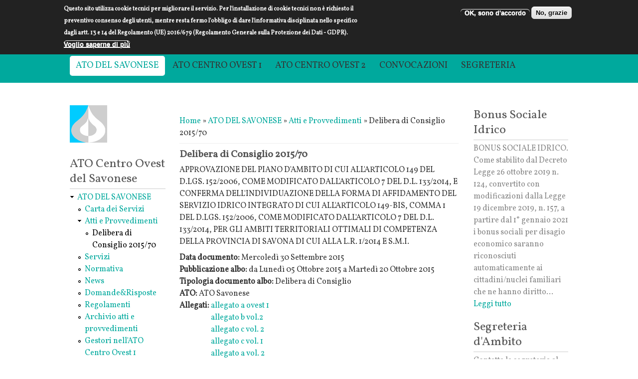

--- FILE ---
content_type: text/html; charset=utf-8
request_url: http://ato.provincia.savona.it/ato/atti/1495493
body_size: 26545
content:

<!DOCTYPE html>
<head>
<meta charset="utf-8" />
<meta name="Generator" content="Drupal 7 (http://drupal.org)" />
<link rel="canonical" href="/ato/atti/1495493" />
<link rel="shortlink" href="/node/232" />
<meta name="viewport" content="width=device-width" />
<link rel="shortcut icon" href="http://ato.provincia.savona.it/sites/all/themes/responsive_green/favicon.ico" type="image/vnd.microsoft.icon" />
<title>Delibera di Consiglio 2015/70 | ato.provincia.savona.it</title>
<style type="text/css" media="all">
@import url("http://ato.provincia.savona.it/modules/system/system.base.css?raokli");
@import url("http://ato.provincia.savona.it/modules/system/system.menus.css?raokli");
@import url("http://ato.provincia.savona.it/modules/system/system.messages.css?raokli");
@import url("http://ato.provincia.savona.it/modules/system/system.theme.css?raokli");
</style>
<style type="text/css" media="all">
@import url("http://ato.provincia.savona.it/modules/field/theme/field.css?raokli");
@import url("http://ato.provincia.savona.it/modules/node/node.css?raokli");
@import url("http://ato.provincia.savona.it/modules/search/search.css?raokli");
@import url("http://ato.provincia.savona.it/modules/user/user.css?raokli");
@import url("http://ato.provincia.savona.it/sites/all/modules/views/css/views.css?raokli");
</style>
<style type="text/css" media="all">
@import url("http://ato.provincia.savona.it/sites/all/modules/ctools/css/ctools.css?raokli");
@import url("http://ato.provincia.savona.it/sites/all/modules/eu_cookie_compliance/css/eu_cookie_compliance.css?raokli");
@import url("http://ato.provincia.savona.it/sites/all/modules/date/date_api/date.css?raokli");
</style>
<link type="text/css" rel="stylesheet" href="http://fonts.googleapis.com/css?family=Vollkorn" media="all" />
<link type="text/css" rel="stylesheet" href="http://fonts.googleapis.com/css?family=Dancing+Script" media="all" />
<style type="text/css" media="all">
<!--/*--><![CDATA[/*><!--*/
#sliding-popup.sliding-popup-top,#sliding-popup.sliding-popup-top .eu-cookie-withdraw-banner,.eu-cookie-withdraw-tab{background:#222222;}#sliding-popup.sliding-popup-top.eu-cookie-withdraw-wrapper{background:transparent}#sliding-popup .popup-content #popup-text h1,#sliding-popup .popup-content #popup-text h2,#sliding-popup .popup-content #popup-text h3,#sliding-popup .popup-content #popup-text p,#sliding-popup label,#sliding-popup div,.eu-cookie-compliance-secondary-button,.eu-cookie-withdraw-tab{color:#fff !important;}.eu-cookie-withdraw-tab{border-color:#fff;}.eu-cookie-compliance-more-button{color:#fff !important;}#sliding-popup.sliding-popup-top{position:fixed;}

/*]]>*/-->
</style>
<style type="text/css" media="all">
@import url("http://ato.provincia.savona.it/sites/all/themes/responsive_green/css/style.css?raokli");
@import url("http://ato.provincia.savona.it/sites/all/themes/responsive_green/css/media.css?raokli");
</style>
<script type="text/javascript" src="http://ato.provincia.savona.it/misc/jquery.js?v=1.4.4"></script>
<script type="text/javascript" src="http://ato.provincia.savona.it/misc/jquery-extend-3.4.0.js?v=1.4.4"></script>
<script type="text/javascript" src="http://ato.provincia.savona.it/misc/jquery-html-prefilter-3.5.0-backport.js?v=1.4.4"></script>
<script type="text/javascript" src="http://ato.provincia.savona.it/misc/jquery.once.js?v=1.2"></script>
<script type="text/javascript" src="http://ato.provincia.savona.it/misc/drupal.js?raokli"></script>
<script type="text/javascript" src="http://ato.provincia.savona.it/sites/all/modules/eu_cookie_compliance/js/jquery.cookie-1.4.1.min.js?v=1.4.1"></script>
<script type="text/javascript" src="http://ato.provincia.savona.it/sites/default/files/languages/it_d3QZ7XvGZ5tbYeuOaLLxNbmkhmbhej6iYOZl5o49gTI.js?raokli"></script>
<script type="text/javascript" src="http://ato.provincia.savona.it/sites/all/themes/responsive_green/js/menu.js?raokli"></script>
<script type="text/javascript" src="http://ato.provincia.savona.it/sites/all/themes/responsive_green/js/flexslider-min.js?raokli"></script>
<script type="text/javascript" src="http://ato.provincia.savona.it/sites/all/themes/responsive_green/js/slide.js?raokli"></script>
<script type="text/javascript">
<!--//--><![CDATA[//><!--
jQuery.extend(Drupal.settings, {"basePath":"\/","pathPrefix":"","setHasJsCookie":0,"ajaxPageState":{"theme":"responsive_green","theme_token":"BtWIYkaOwITOAZgsBLn-IIeXTFd1i7mePivSeBXN0Pc","js":{"0":1,"sites\/all\/modules\/eu_cookie_compliance\/js\/eu_cookie_compliance.js":1,"misc\/jquery.js":1,"misc\/jquery-extend-3.4.0.js":1,"misc\/jquery-html-prefilter-3.5.0-backport.js":1,"misc\/jquery.once.js":1,"misc\/drupal.js":1,"sites\/all\/modules\/eu_cookie_compliance\/js\/jquery.cookie-1.4.1.min.js":1,"public:\/\/languages\/it_d3QZ7XvGZ5tbYeuOaLLxNbmkhmbhej6iYOZl5o49gTI.js":1,"sites\/all\/themes\/responsive_green\/js\/menu.js":1,"sites\/all\/themes\/responsive_green\/js\/flexslider-min.js":1,"sites\/all\/themes\/responsive_green\/js\/slide.js":1},"css":{"modules\/system\/system.base.css":1,"modules\/system\/system.menus.css":1,"modules\/system\/system.messages.css":1,"modules\/system\/system.theme.css":1,"modules\/field\/theme\/field.css":1,"modules\/node\/node.css":1,"modules\/search\/search.css":1,"modules\/user\/user.css":1,"sites\/all\/modules\/views\/css\/views.css":1,"sites\/all\/modules\/ctools\/css\/ctools.css":1,"sites\/all\/modules\/eu_cookie_compliance\/css\/eu_cookie_compliance.css":1,"sites\/all\/modules\/date\/date_api\/date.css":1,"http:\/\/fonts.googleapis.com\/css?family=Vollkorn":1,"http:\/\/fonts.googleapis.com\/css?family=Dancing+Script":1,"0":1,"sites\/all\/themes\/responsive_green\/css\/style.css":1,"sites\/all\/themes\/responsive_green\/css\/media.css":1}},"eu_cookie_compliance":{"popup_enabled":1,"popup_agreed_enabled":0,"popup_hide_agreed":0,"popup_clicking_confirmation":false,"popup_scrolling_confirmation":false,"popup_html_info":"\u003Cdiv class=\u0022eu-cookie-compliance-banner eu-cookie-compliance-banner-info eu-cookie-compliance-banner--opt-in\u0022\u003E\n  \u003Cdiv class=\u0022popup-content info\u0022\u003E\n    \u003Cdiv id=\u0022popup-text\u0022\u003E\n      \u003Cp\u003EQuesto sito utilizza cookie tecnici per migliorare il servizio. Per l\u0026#039;installazione di cookie tecnici non \u00e8 richiesto il preventivo consenso degli utenti, mentre resta fermo l\u0026#039;obbligo di dare l\u0026#039;informativa disciplinata nello specifico dagli artt. 13 e 14 del Regolamento (UE) 2016\/679 (Regolamento Generale sulla Protezione dei Dati - GDPR).\u003C\/p\u003E\n              \u003Cbutton type=\u0022button\u0022 class=\u0022find-more-button eu-cookie-compliance-more-button\u0022\u003EVoglio saperne di pi\u00f9\u003C\/button\u003E\n          \u003C\/div\u003E\n    \n    \u003Cdiv id=\u0022popup-buttons\u0022 class=\u0022\u0022\u003E\n      \u003Cbutton type=\u0022button\u0022 class=\u0022agree-button eu-cookie-compliance-secondary-button\u0022\u003EOK, sono d\u0027accordo\u003C\/button\u003E\n              \u003Cbutton type=\u0022button\u0022 class=\u0022decline-button eu-cookie-compliance-default-button\u0022 \u003ENo, grazie\u003C\/button\u003E\n          \u003C\/div\u003E\n  \u003C\/div\u003E\n\u003C\/div\u003E","use_mobile_message":false,"mobile_popup_html_info":"\u003Cdiv class=\u0022eu-cookie-compliance-banner eu-cookie-compliance-banner-info eu-cookie-compliance-banner--opt-in\u0022\u003E\n  \u003Cdiv class=\u0022popup-content info\u0022\u003E\n    \u003Cdiv id=\u0022popup-text\u0022\u003E\n      \u003Cp\u003E\u0026lt;h2\u0026gt;We use cookies on this site to enhance your user experience\u0026lt;\/h2\u0026gt;\u0026lt;p\u0026gt;By tapping the Accept button, you agree to us doing so.\u0026lt;\/p\u0026gt;\u003C\/p\u003E\n              \u003Cbutton type=\u0022button\u0022 class=\u0022find-more-button eu-cookie-compliance-more-button\u0022\u003EVoglio saperne di pi\u00f9\u003C\/button\u003E\n          \u003C\/div\u003E\n    \n    \u003Cdiv id=\u0022popup-buttons\u0022 class=\u0022\u0022\u003E\n      \u003Cbutton type=\u0022button\u0022 class=\u0022agree-button eu-cookie-compliance-secondary-button\u0022\u003EOK, sono d\u0027accordo\u003C\/button\u003E\n              \u003Cbutton type=\u0022button\u0022 class=\u0022decline-button eu-cookie-compliance-default-button\u0022 \u003ENo, grazie\u003C\/button\u003E\n          \u003C\/div\u003E\n  \u003C\/div\u003E\n\u003C\/div\u003E\n","mobile_breakpoint":"768","popup_html_agreed":"\u003Cdiv\u003E\n  \u003Cdiv class=\u0022popup-content agreed\u0022\u003E\n    \u003Cdiv id=\u0022popup-text\u0022\u003E\n      \u003Cp\u003E\u0026lt;h2\u0026gt;Thank you for accepting cookies\u0026lt;\/h2\u0026gt;\u0026lt;p\u0026gt;You can now hide this message or find out more about cookies.\u0026lt;\/p\u0026gt;\u003C\/p\u003E\n    \u003C\/div\u003E\n    \u003Cdiv id=\u0022popup-buttons\u0022\u003E\n      \u003Cbutton type=\u0022button\u0022 class=\u0022hide-popup-button eu-cookie-compliance-hide-button\u0022\u003ENascondi\u003C\/button\u003E\n              \u003Cbutton type=\u0022button\u0022 class=\u0022find-more-button eu-cookie-compliance-more-button-thank-you\u0022 \u003EAltre informazioni\u003C\/button\u003E\n          \u003C\/div\u003E\n  \u003C\/div\u003E\n\u003C\/div\u003E","popup_use_bare_css":false,"popup_height":"auto","popup_width":"100%","popup_delay":1000,"popup_link":"\/note-legali","popup_link_new_window":1,"popup_position":true,"fixed_top_position":1,"popup_language":"it","store_consent":false,"better_support_for_screen_readers":0,"reload_page":0,"domain":"","domain_all_sites":0,"popup_eu_only_js":0,"cookie_lifetime":"100","cookie_session":false,"disagree_do_not_show_popup":0,"method":"opt_in","whitelisted_cookies":"","withdraw_markup":"\u003Cbutton type=\u0022button\u0022 class=\u0022eu-cookie-withdraw-tab\u0022\u003EPrivacy settings\u003C\/button\u003E\n\u003Cdiv class=\u0022eu-cookie-withdraw-banner\u0022\u003E\n  \u003Cdiv class=\u0022popup-content info\u0022\u003E\n    \u003Cdiv id=\u0022popup-text\u0022\u003E\n      \u003Cp\u003E\u0026lt;h2\u0026gt;We use cookies on this site to enhance your user experience\u0026lt;\/h2\u0026gt;\u0026lt;p\u0026gt;You have given your consent for us to set cookies.\u0026lt;\/p\u0026gt;\u003C\/p\u003E\n    \u003C\/div\u003E\n    \u003Cdiv id=\u0022popup-buttons\u0022\u003E\n      \u003Cbutton type=\u0022button\u0022 class=\u0022eu-cookie-withdraw-button\u0022\u003EWithdraw consent\u003C\/button\u003E\n    \u003C\/div\u003E\n  \u003C\/div\u003E\n\u003C\/div\u003E\n","withdraw_enabled":false,"withdraw_button_on_info_popup":0,"cookie_categories":[],"enable_save_preferences_button":1,"fix_first_cookie_category":1,"select_all_categories_by_default":0}});
//--><!]]>
</script>
<!--[if lt IE 9]><script src="http://html5shiv.googlecode.com/svn/trunk/html5.js"></script><![endif]-->
<meta name="google-site-verification" content="aO-JY790R5xCyzsTNw9DK5UcF5D3XMAc00B1l2lA2rM" />
</head>
<body class="html not-front not-logged-in two-sidebars page-node page-node- page-node-232 node-type-documento-albo">
    
<div id="header_wrapper">
  <header id="header" role="banner">
    <div id="logo"><a href="/" title="Home"><img src="http://ato.provincia.savona.it/sites/all/themes/responsive_green/logo.png"/></a></div>
        <h1 id="site-title"><div id="site-description">ATO CENTRO OVEST DEL SAVONESE</div></h1>
    <div id="socialbar"><img src="/sites/all/themes/responsive_green/images/provincia-savona.png"></div>
              </div>
      </div>
    <div class="clear"></div>
  </header>
  <div class="menu_wrapper">
      <nav id="main-menu"  role="navigation">
        <a class="nav-toggle" href="#">Menu</a>
        <div class="menu-navigation-container">
          <ul class="menu"><li class="first expanded active-trail"><a href="/ato-savonesi" class="active-trail">ATO DEL SAVONESE</a><ul class="menu"><li class="first leaf"><a href="/ato-savonesi/servizi/carta-servizi">Carta dei Servizi</a></li>
<li class="expanded active-trail"><a href="/ato-savonesi/atti" title="" class="active-trail">Atti e Provvedimenti</a><ul class="menu"><li class="first last leaf active-trail"><a href="/ato/atti/1495493" class="menu-position-link active-trail active">Delibera di Consiglio 2015/70</a></li>
</ul></li>
<li class="leaf"><a href="/ato-savonesi/servizi">Servizi</a></li>
<li class="leaf"><a href="/ato-savonesi/normativa" title="">Normativa</a></li>
<li class="leaf"><a href="/news" title="">News</a></li>
<li class="leaf"><a href="/faq" title="">Domande&amp;Risposte</a></li>
<li class="leaf"><a href="/ato-savonesi/regolamenti" title="">Regolamenti</a></li>
<li class="leaf"><a href="/ato-savonesi/archivio" title="">Archivio atti e provvedimenti</a></li>
<li class="leaf"><a href="/ato-savonesi/gestori-ato-centro-ovest-1">Gestori nell&#039;ATO Centro Ovest 1</a></li>
<li class="last leaf"><a href="/ato-savonesi/gestori-ato-centro-ovest-2">Gestori nell&#039;ATO Centro Ovest 2</a></li>
</ul></li>
<li class="expanded"><a href="/ato1/ato-centro-ovest-1" title="">ATO CENTRO OVEST 1</a><ul class="menu"><li class="first leaf"><a href="/ato1/piano-dambito">Piano d&#039;Ambito</a></li>
<li class="leaf"><a href="/ato1/relazione-art-34-c-20-dl-1792012">Relazione art. 34 c. 20 dl 179/2012</a></li>
<li class="leaf"><a href="/ato1/gestore-servizio">Gestore del Servizio Idrico Integrato</a></li>
<li class="leaf"><a href="/ato1/carta-servizio">Carta del Servizio Idrico Integrato</a></li>
<li class="last leaf"><a href="/ato1/tariffe">Tariffe</a></li>
</ul></li>
<li class="expanded"><a href="/ato2/ato-centro-ovest-2" title="">ATO CENTRO OVEST 2</a><ul class="menu"><li class="first leaf"><a href="/ato2/piano-ambito" title="">Piano d&#039;Ambito</a></li>
<li class="leaf"><a href="/ato2/gestore" title="">Gestore del Servizio Idrico Integrato</a></li>
<li class="leaf"><a href="/ato2/carta-servizio">Carta del Servizio Idrico Integrato</a></li>
<li class="last leaf"><a href="/ato2/tariffe">Tariffe</a></li>
</ul></li>
<li class="leaf"><a href="/convocazioni" title="">CONVOCAZIONI</a></li>
<li class="last expanded"><a href="/segreteria-ambito" title="">SEGRETERIA</a><ul class="menu"><li class="first last leaf"><a href="/segreteria/chi-siamo">Chi siamo</a></li>
</ul></li>
</ul>        <div class="clear"></div>
      </nav><!-- end main-menu -->
  </div>
</div>
<div id="container">
        <div class="content-sidebar-wrap">
    <div id="content">
      <div id="breadcrumbs"><h2 class="element-invisible">Tu sei qui</h2><nav class="breadcrumb"><a href="/">Home</a> » <a href="/ato-savonesi">ATO DEL SAVONESE</a> » <a href="/ato-savonesi/atti" title="">Atti e Provvedimenti</a> » Delibera di Consiglio 2015/70</nav></div>      <section id="post-content" role="main">
                                <h1 class="page-title">Delibera di Consiglio 2015/70</h1>                                        <div class="region region-content">
  <div id="block-system-main" class="block block-system">
        <div class="content">
                                      <div class="content node-documento-albo">
    <div class="field field-name-body field-type-text-with-summary field-label-hidden"><div class="field-items"><div class="field-item even"><p>APPROVAZIONE DEL PIANO D&#039;AMBITO DI CUI ALL&#039;ARTICOLO 149 DEL D.LGS. 152/2006, COME MODIFICATO DALL&#039;ARTICOLO 7 DEL D.L. 133/2014, E CONFERMA DELL&#039;INDIVIDUAZIONE DELLA FORMA DI AFFIDAMENTO DEL SERVIZIO IDRICO INTEGRATO DI CUI ALL&#039;ARTICOLO 149-BIS, COMMA 1 DEL D.LGS. 152/2006, COME MODIFICATO DALL&#039;ARTICOLO 7 DEL D.L. 133/2014, PER GLI AMBITI TERRITORIALI OTTIMALI DI COMPETENZA DELLA PROVINCIA DI SAVONA DI CUI ALLA L.R. 1/2014 E S.M.I.</p>
</div></div></div><div class="field field-name-field-data-documento field-type-datetime field-label-inline clearfix"><div class="field-label">Data documento:&nbsp;</div><div class="field-items"><div class="field-item even"><span class="date-display-single">Mercoledì 30 Settembre 2015</span></div></div></div><div class="field field-name-field-pubblicazione-albo field-type-datetime field-label-inline clearfix"><div class="field-label">Pubblicazione albo:&nbsp;</div><div class="field-items"><div class="field-item even"><span class="date-display-range">da <span class="date-display-start">Lunedì 05 Ottobre 2015</span> a <span class="date-display-end">Martedì 20 Ottobre 2015</span></span></div></div></div><div class="field field-name-field-tipologia-documento-albo field-type-list-text field-label-inline clearfix"><div class="field-label">Tipologia documento albo:&nbsp;</div><div class="field-items"><div class="field-item even">Delibera di Consiglio</div></div></div><div class="field field-name-field-riferimento-ato field-type-list-text field-label-inline clearfix"><div class="field-label">ATO:&nbsp;</div><div class="field-items"><div class="field-item even">ATO Savonese</div></div></div><div class="field field-name-field-allegati-non-firmati field-type-link-field field-label-inline clearfix"><div class="field-label">Allegati:&nbsp;</div><div class="field-items"><div class="field-item even"><a href="http://albonline.provincia.savona.it/allegato-pdf.php?did=1148002" target="_blank">allegato a ovest 1</a></div><div class="field-item odd"><a href="http://albonline.provincia.savona.it/allegato-pdf.php?did=1147996" target="_blank">allegato b vol.2</a></div><div class="field-item even"><a href="http://albonline.provincia.savona.it/allegato-pdf.php?did=1147997" target="_blank">allegato c vol. 2</a></div><div class="field-item odd"><a href="http://albonline.provincia.savona.it/allegato-pdf.php?did=1147999" target="_blank">allegato c vol. 1</a></div><div class="field-item even"><a href="http://albonline.provincia.savona.it/allegato-pdf.php?did=1147998" target="_blank">allegato a vol. 2</a></div><div class="field-item odd"><a href="http://albonline.provincia.savona.it/allegato-pdf.php?did=1148154" target="_blank">allegato</a></div><div class="field-item even"><a href="http://albonline.provincia.savona.it/allegato-pdf.php?did=1148000" target="_blank">allegato b vol.1</a></div><div class="field-item odd"><a href="http://albonline.provincia.savona.it/allegato-pdf.php?did=1148764" target="_blank">testo</a></div></div></div><div class="field field-name-field-allegati-firmati field-type-link-field field-label-inline clearfix"><div class="field-label">Allegati firmati digitalmente:&nbsp;</div><div class="field-items"><div class="field-item even"><a href="http://albonline.provincia.savona.it/allegato.php?did=1148002" target="_blank">allegato a ovest 1</a></div><div class="field-item odd"><a href="http://albonline.provincia.savona.it/allegato.php?did=1147996" target="_blank">allegato b vol.2</a></div><div class="field-item even"><a href="http://albonline.provincia.savona.it/allegato.php?did=1147997" target="_blank">allegato c vol. 2</a></div><div class="field-item odd"><a href="http://albonline.provincia.savona.it/allegato.php?did=1147999" target="_blank">allegato c vol. 1</a></div><div class="field-item even"><a href="http://albonline.provincia.savona.it/allegato.php?did=1147998" target="_blank">allegato a vol. 2</a></div><div class="field-item odd"><a href="http://albonline.provincia.savona.it/allegato.php?did=1148154" target="_blank">allegato</a></div><div class="field-item even"><a href="http://albonline.provincia.savona.it/allegato.php?did=1148000" target="_blank">allegato b vol.1</a></div><div class="field-item odd"><a href="http://albonline.provincia.savona.it/allegato.php?did=1148764" target="_blank">testo</a></div></div></div></div>
      <footer>
          </footer>
      </div>
</div> <!-- /.block -->
</div>
 <!-- /.region -->
      </section> <!-- /#main -->
    </div>
          <aside id="sidebar-first" role="complementary">
        <div class="region region-sidebar-first">
  <div id="block-block-15" class="block block-block">
        <div class="content">
    <p><img src="http://ato.provincia.savona.it/sites/all/themes/responsive_green/logo.png" /></p>
  </div>
</div> <!-- /.block -->
<div id="block-system-main-menu" class="block block-system block-menu">
        <h2 >ATO Centro Ovest del Savonese</h2>
      <div class="content">
    <ul class="menu"><li class="first expanded active-trail"><a href="/ato-savonesi" class="active-trail">ATO DEL SAVONESE</a><ul class="menu"><li class="first leaf"><a href="/ato-savonesi/servizi/carta-servizi">Carta dei Servizi</a></li>
<li class="expanded active-trail"><a href="/ato-savonesi/atti" title="" class="active-trail">Atti e Provvedimenti</a><ul class="menu"><li class="first last leaf active-trail"><a href="/ato/atti/1495493" class="menu-position-link active-trail active">Delibera di Consiglio 2015/70</a></li>
</ul></li>
<li class="leaf"><a href="/ato-savonesi/servizi">Servizi</a></li>
<li class="leaf"><a href="/ato-savonesi/normativa" title="">Normativa</a></li>
<li class="leaf"><a href="/news" title="">News</a></li>
<li class="leaf"><a href="/faq" title="">Domande&amp;Risposte</a></li>
<li class="leaf"><a href="/ato-savonesi/regolamenti" title="">Regolamenti</a></li>
<li class="leaf"><a href="/ato-savonesi/archivio" title="">Archivio atti e provvedimenti</a></li>
<li class="leaf"><a href="/ato-savonesi/gestori-ato-centro-ovest-1">Gestori nell&#039;ATO Centro Ovest 1</a></li>
<li class="last leaf"><a href="/ato-savonesi/gestori-ato-centro-ovest-2">Gestori nell&#039;ATO Centro Ovest 2</a></li>
</ul></li>
<li class="expanded"><a href="/ato1/ato-centro-ovest-1" title="">ATO CENTRO OVEST 1</a><ul class="menu"><li class="first leaf"><a href="/ato1/piano-dambito">Piano d&#039;Ambito</a></li>
<li class="leaf"><a href="/ato1/relazione-art-34-c-20-dl-1792012">Relazione art. 34 c. 20 dl 179/2012</a></li>
<li class="leaf"><a href="/ato1/gestore-servizio">Gestore del Servizio Idrico Integrato</a></li>
<li class="leaf"><a href="/ato1/carta-servizio">Carta del Servizio Idrico Integrato</a></li>
<li class="last leaf"><a href="/ato1/tariffe">Tariffe</a></li>
</ul></li>
<li class="expanded"><a href="/ato2/ato-centro-ovest-2" title="">ATO CENTRO OVEST 2</a><ul class="menu"><li class="first leaf"><a href="/ato2/piano-ambito" title="">Piano d&#039;Ambito</a></li>
<li class="leaf"><a href="/ato2/gestore" title="">Gestore del Servizio Idrico Integrato</a></li>
<li class="leaf"><a href="/ato2/carta-servizio">Carta del Servizio Idrico Integrato</a></li>
<li class="last leaf"><a href="/ato2/tariffe">Tariffe</a></li>
</ul></li>
<li class="leaf"><a href="/convocazioni" title="">CONVOCAZIONI</a></li>
<li class="last expanded"><a href="/segreteria-ambito" title="">SEGRETERIA</a><ul class="menu"><li class="first last leaf"><a href="/segreteria/chi-siamo">Chi siamo</a></li>
</ul></li>
</ul>  </div>
</div> <!-- /.block -->
</div>
 <!-- /.region -->
      </aside>  <!-- /#sidebar-first -->
        </div>
          <aside id="sidebar-second" role="complementary">
        <div class="region region-sidebar-second">
  <div id="block-block-17" class="block block-block">
        <h2 >Bonus Sociale Idrico</h2>
      <div class="content">
    <p>BONUS SOCIALE IDRICO. Come stabilito dal Decreto Legge 26 ottobre 2019 n. 124, convertito con modificazioni dalla Legge 19 dicembre 2019, n. 157, a partire dal 1° gennaio 2021 i bonus sociali per disagio economico saranno riconosciuti automaticamente ai cittadini/nuclei familiari che ne hanno diritto... <a href="/bonus-sociale-idrico">Leggi tutto </a></p>
  </div>
</div> <!-- /.block -->
<div id="block-block-14" class="block block-block">
        <h2 >Segreteria d&#039;Ambito</h2>
      <div class="content">
    <p>Contatta la segreteria al numero 01983131.<br />
Orario: dal lunedì al venerdì 10/12.30. Martedì e giovedì anche 15.30/17.30. Sabato chiuso.<br /><a href="http://ato.provincia.savona.it/segreteria-ambito">Per maggiori informazioni»</a></p>
  </div>
</div> <!-- /.block -->
</div>
 <!-- /.region -->
      </aside>  <!-- /#sidebar-first -->
    </div>
<div id="footer">
  <div id="footer_wrapper">
                         
      <div id="footer-area" class="clearfix three">
                <div class="column"><div class="region region-footer-first">
  <div id="block-block-6" class="block block-block">
        <h2 >ATO Savonesi</h2>
      <div class="content">
    <p>Segreteria d'Ambito<br />
Tel. 01983131<br />
Fax: 0198313269<br /><a href="mailto:atosavonese@provincia.savona.it">atosavonese@provincia.savona.it</a></p>
<p>Orario<br />
Dal lunedì al venerdì 10,00 - 12,30<br />
Martedì e giovedì 15,30 - 17,30<br />
Sabato chiuso</p>
  </div>
</div> <!-- /.block -->
</div>
 <!-- /.region -->
</div>
                        <div class="column"><div class="region region-footer-second">
  <div id="block-block-5" class="block block-block">
        <h2 >Link utili</h2>
      <div class="content">
    <p><a href="http://www.provincia.savona.it" target="_blank">Provincia di Savona</a><br /><a href="http://trasparenza.provincia.savona.it" target="_blank">Amministrazione Trasparente</a><br /><a href="http://albonline.provincia.savona.it" target="_blank">Albo On-Line</a><br /><a href="http://www.provincia.savona.it/provincia/ente/protezione-dati-personali" target="_blank">Privacy</a><br /><a href="http://ato.provincia.savona.it/note-legali">Note legali</a></p>
  </div>
</div> <!-- /.block -->
</div>
 <!-- /.region -->
</div>
                        <div class="column"><div class="region region-footer-third">
  <div id="block-block-9" class="block block-block">
        <h2 >Provincia di Savona</h2>
      <div class="content">
    <p>Via Sormano, 12 - 17100 Savona<br />
C.F. e P.IVA 00311260095<br /><a href="http://www.provincia.savona.it">www.provincia.savona.it</a></p>
  </div>
</div> <!-- /.block -->
</div>
 <!-- /.region -->
</div>
              </div>
      </div>
  <div class="footer_credit">
    <div class="footer_inner_credit">
        <div id="copyright">
     <p class="copyright">Copyright &copy; 2026 - Provincia di Savona</p> <p class="credits"> CMS <a href="http://www.drupal.org" target="_blank">Drupal</a> - tema <a href="http://www.drupal.org/project/responsive_green" target="_blank">Responsive Green</a></p>
    <div class="clear"></div>
    </div>
  </div>
  </div>
</div>
  <script type="text/javascript">
<!--//--><![CDATA[//><!--
var eu_cookie_compliance_cookie_name = "";
//--><!]]>
</script>
<script type="text/javascript" src="http://ato.provincia.savona.it/sites/all/modules/eu_cookie_compliance/js/eu_cookie_compliance.js?raokli"></script>
</body>
</html>


--- FILE ---
content_type: text/css
request_url: http://ato.provincia.savona.it/sites/all/themes/responsive_green/css/media.css?raokli
body_size: 6015
content:
  @media screen and (max-width: 1152px) {

    #wrapper {
      max-width: 960px;
    }
  }

  @media screen and (max-width: 980px) {

    .menu_wrapper {
      padding-left:5px;
      padding-right:5px;
    }
    body.two-sidebars #sidebar-first {
      padding: 5px;
      width: 23%;
    }
    body.two-sidebars #sidebar-second {
      padding: 5px;
      width: 18%;
    }
  }    

  @media screen and (max-width: 960px) {

    .content-sidebar-wrap,
    #content,
    #sidebar-first,
    #sidebar-second {
      float: left;
      width: auto !important;
    }

    #sidebar-first {
      clear: both;
    }

    #sidebar-first,
    #sidebar-second,
    #head,
    #foot {
      padding: 0 3.52%;
    }

    #copyright {
      padding: 0 3%;
    }
  }

  @media screen and (max-width: 800px) {

    #content {
      float:none !important;
    }
    .menu_wrapper {
      padding-left:5px;
      padding-right:5px;
    }
    table.views-table td.views-field-field-immagini{
      display: none;
    }
    div#logo img  {
      width: 37px;
      height: 37px;
    }
    #site-description {
      font-size: 20px;
      margin-top:2px;
    }
    #home-slider {
      display: none;
    }
  }

  @media screen and (max-width: 640px) {

    body {
      margin-top: 0;
    }
    #sticky_header {
      display: none !important;
    }
    .menu_wrapper {
      background: none;
    }
    #socialbar {
      float: none;
    }
    #main-menu ul {
      display: none;
    }
    #main-menu li ul {
      position: static;
    }
    #main-menu li ul ul {
      margin: 0 !important;
    }
    #main-menu ul,
    #main-menu li {
      float: none;
      max-width: 100%;
    }
    #main-menu a {
      width: 100%;
      padding: 10px 0;
      color: #343434;
      background: rgb(0, 169, 157);
      background: -moz-linear-gradient(rgb(3, 153, 140),rgb(0, 169, 157));
      background: -webkit-linear-gradient(rgb(3, 153, 140),rgb(0, 169, 157));
      background: -o-linear-gradient(rgb(3, 153, 140),rgb(0, 169, 157));
      background: -ms-linear-gradient(rgb(3, 153, 140),rgb(0, 169, 157));
      background: linear-gradient(rgb(3, 153, 140),rgb(0, 169, 157));
      border-bottom: 1px solid rgb(3, 153, 140);
    }

    #main-menu a:hover ,#main-menu a.active {
      color: #fff !important;
    }

    #main-menu li li a {
      text-align: center;
      -webkit-box-sizing: border-box;
      -moz-box-sizing: border-box;
      box-sizing: border-box;
      padding: 3% 5%;
    }

    #main-menu li li li a {
      background: rgb(0, 169, 157);
    }

    #main-menu a:hover,
    #main-menu li > a.active {
      background: rgb(3, 153, 140);
      background: -moz-linear-gradient(rgb(3, 153, 140),rgb(0, 169, 157));
      background: -webkit-linear-gradient(rgb(3, 153, 140),rgb(0, 169, 157));
      background: -o-linear-gradient(rgb(3, 153, 140),rgb(0, 169, 157));
      background: -ms-linear-gradient(rgb(3, 153, 140),rgb(0, 169, 157));
      background: linear-gradient(rgb(3, 153, 140),rgb(0, 169, 157));
    }
    #main-menu li > a.active-trail {
      background: none repeat scroll 0 0 #a3eb8a;
    }
    #main-menu li:hover > ul,
    #main-menu li li:hover > ul,
    #main-menu li li li:hover > ul {
      display: none;
    }

    .drop-down-toggle {
      display: block;
    }

    #main-menu li li .drop-down-toggle {
      top: 5px;
    }

    #main-menu .nav-toggle {
      display: block;
      font-size: 15px;
      font-weight: bold;
    }

    .flex-control-nav li {
      margin: 0 0 0 10px;
    }

    .flex-control-nav li:first-child {
      margin: 0;
    }

    #slider .entry-container {
      position: absolute;
      left: 4%;
      bottom: 6.3%;
    }

    #slider .entry-header,
    #slider .entry-summary {
      margin: 0;
    }

    #slider .entry-title {
      margin-bottom: 0;
    }

    #slider .entry-title a,
    #slider .entry-summary {
      display: inline-block;
      padding: 1% 3%;
      background: rgba(255, 255, 255, 0.75);
    }

    #slider .entry-summary {
      max-width: 61.8%;
    }

    #slider .entry-summary p {
      max-height: 84px;
      overflow: hidden;
    }

    #slider .slide-image {
      float: none;
      display: block;
      max-width: 100%;
      padding: 0;
      margin: 0;
      box-shadow: none;
    }

    .content-sidebar-wrap,
    #sidebar-first,
    #sidebar-second {
      float: none;
      width: auto;
    }

    .content-sidebar-wrap #content {
      float: left;
      width: auto;
    }

    #sidebar-first .block,
    #sidebar-second .block,
    #footer-area .column,
    #top-area .column {
      float: none;
      width: auto !important;
      margin-left: 0;
    }

    #sidebar-first {
      clear: both;
    }

    #footer-area .column,
    #top-area .column {
      margin: 10px 0;
    }

    .copyright,
    .credits {
      float: none;
      text-align: left;
    }

    #copyright{
      padding: 0 3%;
    }

    #footer-area .column, #top-area .column{
      padding: .5em;
    }

    .view-id-notizie.view-display-id-block_2 .views-row,
    .view-id-notizie.view-display-id-page_2 .views-row {
      margin-bottom: 10px;
    }

    .view-id-notizie.view-display-id-block_2 .views-field-field-immagini,
    .view-id-notizie.view-display-id-page_2 .views-field-field-immagini {
      display:none;
    }

    .view-id-notizie.view-display-id-block_2 .views-field-body .field-content,
    .view-id-notizie.view-display-id-page_2 .views-field-body .field-content {
      margin-left: 0;
    }

    @media screen and (max-width: 440px) {

      input.form-text, select.form-select {
        width: 93%;
      }
      textarea.form-textarea {
        width: 100%
      }
      div#logo {
        float: none;
        text-align: center;
        margin-bottom: 4px;
      }
      div#logo img{
        display: inline;
      }
      #site-title, #site-description {
        float: none;
        text-align: center;
        margin: 4px 0;
      }
    }
    
    .block > h2 {
      font-size: 18px;
    }
  }


--- FILE ---
content_type: application/javascript
request_url: http://ato.provincia.savona.it/sites/all/modules/eu_cookie_compliance/js/eu_cookie_compliance.js?raokli
body_size: 33255
content:
/**
 * @file
 * Cookie Compliance Javascript.
 *
 * Statuses:
 *  null: not yet agreed (or withdrawn), show popup
 *  0: Disagreed
 *  1: Agreed, show thank you banner
 *  2: Agreed
 */

(function ($) {
  'use strict';
  var euCookieComplianceBlockCookies;

  Drupal.behaviors.eu_cookie_compliance_popup = {
    attach: function (context, settings) {
      $('body', context).once('eu-cookie-compliance', function () {
        // If configured, check JSON callback to determine if in EU.
        if (Drupal.settings.eu_cookie_compliance.popup_eu_only_js) {
          if (Drupal.eu_cookie_compliance.showBanner()) {
            var url = Drupal.settings.basePath + Drupal.settings.pathPrefix + 'eu-cookie-compliance-check';
            var data = {};
            $.getJSON(url, data, function (data) {
              // If in the EU, show the compliance banner.
              if (data.in_eu) {
                Drupal.eu_cookie_compliance.execute();
              }

              // If not in EU, set an agreed cookie automatically.
              else {
                Drupal.eu_cookie_compliance.setStatus(2);
              }
            });
          }
        }

        // Otherwise, fallback to standard behavior which is to render the banner.
        else {
          Drupal.eu_cookie_compliance.execute();
        }
      });
    }
  };

  Drupal.eu_cookie_compliance = {};

  Drupal.eu_cookie_compliance.execute = function () {
    try {
      if (!Drupal.settings.eu_cookie_compliance.popup_enabled) {
        return;
      }

      if (!Drupal.eu_cookie_compliance.cookiesEnabled()) {
        return;
      }

      Drupal.eu_cookie_compliance.updateCheck();
      var status = Drupal.eu_cookie_compliance.getCurrentStatus();
      if ((status === 0 && Drupal.settings.eu_cookie_compliance.method === 'default') || status === null || (Drupal.settings.eu_cookie_compliance.withdraw_enabled && Drupal.settings.eu_cookie_compliance.withdraw_button_on_info_popup)) {
        if (!Drupal.settings.eu_cookie_compliance.disagree_do_not_show_popup || status === null) {
          // Detect mobile here and use mobile_popup_html_info, if we have a mobile device.
          if (window.matchMedia('(max-width: ' + Drupal.settings.eu_cookie_compliance.mobile_breakpoint + 'px)').matches && Drupal.settings.eu_cookie_compliance.use_mobile_message) {
            Drupal.eu_cookie_compliance.createPopup(Drupal.settings.eu_cookie_compliance.mobile_popup_html_info, (status !== null));
          }
          else {
            Drupal.eu_cookie_compliance.createPopup(Drupal.settings.eu_cookie_compliance.popup_html_info, (status !== null));
          }

          Drupal.eu_cookie_compliance.initPopup();
        }
      }
      if (status === 1 && Drupal.settings.eu_cookie_compliance.popup_agreed_enabled) {
        // Thank you banner.
        Drupal.eu_cookie_compliance.createPopup(Drupal.settings.eu_cookie_compliance.popup_html_agreed);
        Drupal.eu_cookie_compliance.attachHideEvents();
      }
      else if (status === 2 && Drupal.settings.eu_cookie_compliance.withdraw_enabled) {
        if (!Drupal.settings.eu_cookie_compliance.withdraw_button_on_info_popup) {
          Drupal.eu_cookie_compliance.createWithdrawBanner(Drupal.settings.eu_cookie_compliance.withdraw_markup);
        }
        Drupal.eu_cookie_compliance.attachWithdrawEvents();
      }
    }
    catch (e) {
    }
  };

  Drupal.eu_cookie_compliance.initPopup = function() {
    Drupal.eu_cookie_compliance.attachAgreeEvents();

    if (Drupal.settings.eu_cookie_compliance.method === 'categories') {
      var categories_checked = [];

      if (Drupal.eu_cookie_compliance.getCurrentStatus() === null) {
        if (Drupal.settings.eu_cookie_compliance.select_all_categories_by_default) {
          categories_checked = Drupal.settings.eu_cookie_compliance.cookie_categories;
        }
      }
      else {
        categories_checked = Drupal.eu_cookie_compliance.getAcceptedCategories();
      }
      Drupal.eu_cookie_compliance.setPreferenceCheckboxes(categories_checked);
      Drupal.eu_cookie_compliance.attachSavePreferencesEvents();
    }

    if (Drupal.settings.eu_cookie_compliance.withdraw_enabled && Drupal.settings.eu_cookie_compliance.withdraw_button_on_info_popup) {
      Drupal.eu_cookie_compliance.attachWithdrawEvents();
      var currentStatus = Drupal.eu_cookie_compliance.getCurrentStatus();
      if (currentStatus === 1 || currentStatus === 2) {
        $('.eu-cookie-withdraw-button').show();
      }
    }
  }

  Drupal.eu_cookie_compliance.createWithdrawBanner = function (html) {
    var $html = $('<div></div>').html(html);
    var $banner = $('.eu-cookie-withdraw-banner', $html);
    $html.attr('id', 'sliding-popup');
    $html.addClass('eu-cookie-withdraw-wrapper');

    if (!Drupal.settings.eu_cookie_compliance.popup_use_bare_css) {
      $banner.height(Drupal.settings.eu_cookie_compliance.popup_height)
          .width(Drupal.settings.eu_cookie_compliance.popup_width);
    }
    $html.hide();
    var height = 0;
    if (Drupal.settings.eu_cookie_compliance.popup_position) {
      $html.prependTo('body');
      height = $html.outerHeight();

      $html.show()
          .addClass('sliding-popup-top')
          .addClass('clearfix')
          .css({ top: !Drupal.settings.eu_cookie_compliance.fixed_top_position ? -(parseInt($('body').css('padding-top')) + parseInt($('body').css('margin-top')) + height) : -1 * height });
      // For some reason, the tab outerHeight is -10 if we don't use a timeout
      // function to reveal the tab.
      setTimeout(function () {
        $html.animate({ top: !Drupal.settings.eu_cookie_compliance.fixed_top_position ? -(parseInt($('body').css('padding-top')) + parseInt($('body').css('margin-top')) + height) : -1 * height }, Drupal.settings.eu_cookie_compliance.popup_delay, null, function () {
          $html.trigger('eu_cookie_compliance_popup_open');
        });
      }.bind($html, height), 0);
    }
    else {
      if (Drupal.settings.eu_cookie_compliance.better_support_for_screen_readers) {
        $html.prependTo('body');
      }
      else {
        $html.appendTo('body');
      }
      height = $html.outerHeight();
      $html.show()
          .addClass('sliding-popup-bottom')
          .css({ bottom: -1 * height });
      // For some reason, the tab outerHeight is -10 if we don't use a timeout
      // function to reveal the tab.
      setTimeout(function () {
        $html.animate({ bottom: -1 * height }, Drupal.settings.eu_cookie_compliance.popup_delay, null, function () {
          $html.trigger('eu_cookie_compliance_popup_open');
        });
      }.bind($html, height), 0);
    }
  };

  Drupal.eu_cookie_compliance.toggleWithdrawBanner = function () {
    var $wrapper = $('#sliding-popup');
    var $tab = $('.eu-cookie-withdraw-tab');
    var topBottom = (Drupal.settings.eu_cookie_compliance.popup_position ? 'top' : 'bottom');
    var height = $wrapper.outerHeight();
    var $bannerIsShowing = Drupal.settings.eu_cookie_compliance.popup_position ? parseInt($wrapper.css('top')) === (!Drupal.settings.eu_cookie_compliance.fixed_top_position ? -(parseInt($('body').css('padding-top')) + parseInt($('body').css('margin-top'))) : 0) : parseInt($wrapper.css('bottom')) === 0;
    if (Drupal.settings.eu_cookie_compliance.popup_position) {
      if ($bannerIsShowing) {
        $wrapper.animate({ top: !Drupal.settings.eu_cookie_compliance.fixed_top_position ? -(parseInt($('body').css('padding-top')) + parseInt($('body').css('margin-top')) + height) : -1 * height}, Drupal.settings.eu_cookie_compliance.popup_delay);
      }
      else {
        $wrapper.animate({ top: !Drupal.settings.eu_cookie_compliance.fixed_top_position ? -(parseInt($('body').css('padding-top')) + parseInt($('body').css('margin-top'))) : 0}, Drupal.settings.eu_cookie_compliance.popup_delay);
      }
    }
    else {
      if ($bannerIsShowing) {
        $wrapper.animate({'bottom' : -1 * height}, Drupal.settings.eu_cookie_compliance.popup_delay);
      }
      else {
        $wrapper.animate({'bottom' : 0}, Drupal.settings.eu_cookie_compliance.popup_delay);
      }
    }
  };

  Drupal.eu_cookie_compliance.createPopup = function (html, closed) {
    // This fixes a problem with jQuery 1.9.
    var $popup = $('<div></div>').html(html);
    $popup.attr('id', 'sliding-popup');
    if (!Drupal.settings.eu_cookie_compliance.popup_use_bare_css) {
      $popup.height(Drupal.settings.eu_cookie_compliance.popup_height)
          .width(Drupal.settings.eu_cookie_compliance.popup_width);
    }

    $popup.hide();
    var height = 0;
    if (Drupal.settings.eu_cookie_compliance.popup_position) {
      $popup.prependTo('body');
      height = $popup.outerHeight();
      $popup.show()
        .attr({ 'class': 'sliding-popup-top clearfix' })
        .css({ top: !Drupal.settings.eu_cookie_compliance.fixed_top_position ? -(parseInt($('body').css('padding-top')) + parseInt($('body').css('margin-top')) + height) : -1 * height });
      if (closed !== true) {
        $popup.animate({ top: !Drupal.settings.eu_cookie_compliance.fixed_top_position ? -(parseInt($('body').css('padding-top')) + parseInt($('body').css('margin-top'))) : 0 }, Drupal.settings.eu_cookie_compliance.popup_delay, null, function () {
          $popup.trigger('eu_cookie_compliance_popup_open');
        });
      }
    }
    else {
      if (Drupal.settings.eu_cookie_compliance.better_support_for_screen_readers) {
        $popup.prependTo('body');
      }
      else {
        $popup.appendTo('body');
      }

      height = $popup.outerHeight();
      $popup.show()
        .attr({ 'class': 'sliding-popup-bottom' })
        .css({ bottom: -1 * height });
      if (closed !== true) {
        $popup.animate({bottom: 0}, Drupal.settings.eu_cookie_compliance.popup_delay, null, function () {
          $popup.trigger('eu_cookie_compliance_popup_open');
        });
      }
    }
  };

  Drupal.eu_cookie_compliance.attachAgreeEvents = function () {
    var clickingConfirms = Drupal.settings.eu_cookie_compliance.popup_clicking_confirmation;
    var scrollConfirms = Drupal.settings.eu_cookie_compliance.popup_scrolling_confirmation;

    if (Drupal.settings.eu_cookie_compliance.method === 'categories' && Drupal.settings.eu_cookie_compliance.enable_save_preferences_button) {
      // The agree button becomes an agree to all categories button when the 'save preferences' button is present.
      $('.agree-button').click(Drupal.eu_cookie_compliance.acceptAllAction);
    }
    else {
      $('.agree-button').click(Drupal.eu_cookie_compliance.acceptAction);
    }
    $('.decline-button').click(Drupal.eu_cookie_compliance.declineAction);

    if (clickingConfirms) {
      $('a, input[type=submit], button[type=submit]').not('.popup-content *').bind('click.euCookieCompliance', Drupal.eu_cookie_compliance.acceptAction);
    }

    if (scrollConfirms) {
      var alreadyScrolled = false;
      var scrollHandler = function () {
        if (alreadyScrolled) {
          Drupal.eu_cookie_compliance.acceptAction();
          $(window).off('scroll', scrollHandler);
        }
        else {
          alreadyScrolled = true;
        }
      };

      $(window).bind('scroll', scrollHandler);
    }

    $('.find-more-button').not('.find-more-button-processed').addClass('find-more-button-processed').click(Drupal.eu_cookie_compliance.moreInfoAction);
  };

  Drupal.eu_cookie_compliance.attachSavePreferencesEvents = function () {
    $('.eu-cookie-compliance-save-preferences-button').click(Drupal.eu_cookie_compliance.savePreferencesAction);
  };

  Drupal.eu_cookie_compliance.attachHideEvents = function () {
    var popupHideAgreed = Drupal.settings.eu_cookie_compliance.popup_hide_agreed;
    var clickingConfirms = Drupal.settings.eu_cookie_compliance.popup_clicking_confirmation;
    $('.hide-popup-button').click(function () {
      Drupal.eu_cookie_compliance.changeStatus(2);
    }
    );
    if (clickingConfirms) {
      $('a, input[type=submit], button[type=submit]').unbind('click.euCookieCompliance');
    }

    if (popupHideAgreed) {
      $('a, input[type=submit], button[type=submit]').bind('click.euCookieComplianceHideAgreed', function () {
        Drupal.eu_cookie_compliance.changeStatus(2);
      });
    }

    $('.find-more-button').not('.find-more-button-processed').addClass('find-more-button-processed').click(Drupal.eu_cookie_compliance.moreInfoAction);
  };

  Drupal.eu_cookie_compliance.attachWithdrawEvents = function () {
    $('.eu-cookie-withdraw-button').click(Drupal.eu_cookie_compliance.withdrawAction);
    $('.eu-cookie-withdraw-tab').click(Drupal.eu_cookie_compliance.toggleWithdrawBanner);
  };

  Drupal.eu_cookie_compliance.acceptAction = function () {
    var agreedEnabled = Drupal.settings.eu_cookie_compliance.popup_agreed_enabled;
    var nextStatus = 1;
    if (!agreedEnabled) {
      Drupal.eu_cookie_compliance.setStatus(1);
      nextStatus = 2;
    }

    if (!euCookieComplianceHasLoadedScripts && typeof euCookieComplianceLoadScripts === "function") {
      euCookieComplianceLoadScripts();
    }

    if (typeof euCookieComplianceBlockCookies !== 'undefined') {
      clearInterval(euCookieComplianceBlockCookies);
    }

    if (Drupal.settings.eu_cookie_compliance.method === 'categories') {
      // Select Checked categories.
      var categories = $("#eu-cookie-compliance-categories input:checkbox:checked").map(function(){
        return $(this).val();
      }).get();
      Drupal.eu_cookie_compliance.setAcceptedCategories(categories);
      // Load scripts for all categories.
      Drupal.eu_cookie_compliance.loadCategoryScripts(categories);
    }

    Drupal.eu_cookie_compliance.changeStatus(nextStatus);
  };

  Drupal.eu_cookie_compliance.acceptAllAction = function () {
    var allCategories = Drupal.settings.eu_cookie_compliance.cookie_categories;
    Drupal.eu_cookie_compliance.setPreferenceCheckboxes(allCategories);
    Drupal.eu_cookie_compliance.acceptAction();
  }

  Drupal.eu_cookie_compliance.savePreferencesAction = function () {
    var categories = $("#eu-cookie-compliance-categories input:checkbox:checked").map(function(){
      return $(this).val();
    }).get();
    var agreedEnabled = Drupal.settings.eu_cookie_compliance.popup_agreed_enabled;
    var nextStatus = 1;
    if (!agreedEnabled) {
      Drupal.eu_cookie_compliance.setStatus(1);
      nextStatus = 2;
    }

    Drupal.eu_cookie_compliance.setAcceptedCategories(categories);
    if (!euCookieComplianceHasLoadedScripts && typeof euCookieComplianceLoadScripts === "function") {
      euCookieComplianceLoadScripts();
    }
    Drupal.eu_cookie_compliance.loadCategoryScripts(categories);
    Drupal.eu_cookie_compliance.changeStatus(nextStatus);
  };

  Drupal.eu_cookie_compliance.loadCategoryScripts = function(categories) {
    for (var cat in categories) {
      if (euCookieComplianceHasLoadedScriptsForCategory[cat] !== true && typeof euCookieComplianceLoadScripts === "function" && typeof euCookieComplianceHasLoadedScriptsForCategory === "function") {
        euCookieComplianceLoadScripts(categories[cat]);
        euCookieComplianceHasLoadedScriptsForCategory[cat] = true;
      }
    }
  }

  Drupal.eu_cookie_compliance.declineAction = function () {
    Drupal.eu_cookie_compliance.setStatus(0);
    var popup = $('#sliding-popup');
    if (popup.hasClass('sliding-popup-top')) {
      popup.animate({ top: !Drupal.settings.eu_cookie_compliance.fixed_top_position ? -(parseInt($('body').css('padding-top')) + parseInt($('body').css('margin-top')) + popup.outerHeight()) : popup.outerHeight() * -1 }, Drupal.settings.eu_cookie_compliance.popup_delay, null, function () {
        popup.hide();
      }).trigger('eu_cookie_compliance_popup_close');
    }
    else {
      popup.animate({ bottom: popup.outerHeight() * -1 }, Drupal.settings.eu_cookie_compliance.popup_delay, null, function () {
        popup.hide();
      }).trigger('eu_cookie_compliance_popup_close');
    }
  };

  Drupal.eu_cookie_compliance.withdrawAction = function () {
    Drupal.eu_cookie_compliance.setStatus(0);
    Drupal.eu_cookie_compliance.setAcceptedCategories([]);
    location.reload();
  };

  Drupal.eu_cookie_compliance.moreInfoAction = function () {
    if (Drupal.settings.eu_cookie_compliance.disagree_do_not_show_popup) {
      Drupal.eu_cookie_compliance.setStatus(0);
      if (Drupal.settings.eu_cookie_compliance.withdraw_enabled && Drupal.settings.eu_cookie_compliance.withdraw_button_on_info_popup) {
        $('#sliding-popup .eu-cookie-compliance-banner').trigger('eu_cookie_compliance_popup_close').hide();
      }
      else {
        $('#sliding-popup').trigger('eu_cookie_compliance_popup_close').remove();
      }
    }
    else {
      if (Drupal.settings.eu_cookie_compliance.popup_link_new_window) {
        window.open(Drupal.settings.eu_cookie_compliance.popup_link);
      }
      else {
        window.location.href = Drupal.settings.eu_cookie_compliance.popup_link;
      }
    }
  };

  Drupal.eu_cookie_compliance.getCurrentStatus = function () {
    var cookieName = (typeof eu_cookie_compliance_cookie_name === 'undefined' || eu_cookie_compliance_cookie_name === '') ? 'cookie-agreed' : eu_cookie_compliance_cookie_name;
    var value = $.cookie(cookieName);
    value = parseInt(value);
    if (isNaN(value)) {
      value = null;
    }

    return value;
  };

  Drupal.eu_cookie_compliance.setPreferenceCheckboxes = function (categories) {
    for (var i in categories) {
      $("#eu-cookie-compliance-categories input:checkbox[value='" + categories[i] + "']").prop("checked", true);
    }
  }

  Drupal.eu_cookie_compliance.getAcceptedCategories = function () {
    var allCategories = Drupal.settings.eu_cookie_compliance.cookie_categories;
    var cookieName = (typeof eu_cookie_compliance_cookie_name === 'undefined' || eu_cookie_compliance_cookie_name === '') ? 'cookie-agreed-categories' : Drupal.settings.eu_cookie_compliance.cookie_name + '-categories';
    var value = $.cookie(cookieName);
    var selectedCategories = [];

    if (value !== null && typeof value !== 'undefined') {
      value = JSON.parse(value);
      selectedCategories = value;
    }

    if (Drupal.eu_cookie_compliance.fix_first_cookie_category && !$.inArray(allCategories[0], selectedCategories)) {
      selectedCategories.push(allCategories[0]);
    }

    return selectedCategories;
  };

  Drupal.eu_cookie_compliance.changeStatus = function (value) {
    var status = Drupal.eu_cookie_compliance.getCurrentStatus();
    var reloadPage = Drupal.settings.eu_cookie_compliance.reload_page;
    if (status === value) {
      return;
    }

    if (Drupal.settings.eu_cookie_compliance.popup_position) {
      $('.sliding-popup-top').animate({ top: !Drupal.settings.eu_cookie_compliance.fixed_top_position ? -(parseInt($('body').css('padding-top')) + parseInt($('body').css('margin-top')) + $('#sliding-popup').outerHeight()) : $('#sliding-popup').outerHeight() * -1 }, Drupal.settings.eu_cookie_compliance.popup_delay, function () {
        if (value === 1 && status === null && !reloadPage) {
          $('.sliding-popup-top').not('.eu-cookie-withdraw-wrapper').html(Drupal.settings.eu_cookie_compliance.popup_html_agreed).animate({ top: !Drupal.settings.eu_cookie_compliance.fixed_top_position ? -(parseInt($('body').css('padding-top')) + parseInt($('body').css('margin-top'))) : 0 }, Drupal.settings.eu_cookie_compliance.popup_delay);
          Drupal.eu_cookie_compliance.attachHideEvents();
        } else if (status === 1 && !(Drupal.settings.eu_cookie_compliance.withdraw_enabled && Drupal.settings.eu_cookie_compliance.withdraw_button_on_info_popup)) {
          $('.sliding-popup-top').not('.eu-cookie-withdraw-wrapper').trigger('eu_cookie_compliance_popup_close').remove();
        }
        Drupal.eu_cookie_compliance.showWithdrawBanner(value);
      });
    }
    else {
      $('.sliding-popup-bottom').animate({ bottom: $('#sliding-popup').outerHeight() * -1 }, Drupal.settings.eu_cookie_compliance.popup_delay, function () {
        if (value === 1 && status === null && !reloadPage) {
          $('.sliding-popup-bottom').not('.eu-cookie-withdraw-wrapper').html(Drupal.settings.eu_cookie_compliance.popup_html_agreed).animate({ bottom: 0 }, Drupal.settings.eu_cookie_compliance.popup_delay);
          Drupal.eu_cookie_compliance.attachHideEvents();
        }
        else if (status === 1) {
          if (Drupal.settings.eu_cookie_compliance.withdraw_enabled && Drupal.settings.eu_cookie_compliance.withdraw_button_on_info_popup) {
            // Restore popup content.
            if (window.matchMedia('(max-width: ' + Drupal.settings.eu_cookie_compliance.mobile_breakpoint + 'px)').matches && Drupal.settings.eu_cookie_compliance.use_mobile_message) {
              $('.sliding-popup-bottom').not('.eu-cookie-withdraw-wrapper').html(Drupal.settings.eu_cookie_compliance.mobile_popup_html_info);
            } else {
              $('.sliding-popup-bottom').not('.eu-cookie-withdraw-wrapper').html(Drupal.settings.eu_cookie_compliance.popup_html_info);
            }
            Drupal.eu_cookie_compliance.initPopup();
          }
          else {
            $('.sliding-popup-bottom').not('.eu-cookie-withdraw-wrapper').trigger('eu_cookie_compliance_popup_close').remove();
          }
        }
        Drupal.eu_cookie_compliance.showWithdrawBanner(value);
      });
    }

    if (reloadPage) {
      location.reload();
    }

    Drupal.eu_cookie_compliance.setStatus(value);
  };

  Drupal.eu_cookie_compliance.showWithdrawBanner = function (value) {
    if (value === 2 && Drupal.settings.eu_cookie_compliance.withdraw_enabled) {
      if (!Drupal.settings.eu_cookie_compliance.withdraw_button_on_info_popup) {
        Drupal.eu_cookie_compliance.createWithdrawBanner(Drupal.settings.eu_cookie_compliance.withdraw_markup);
      }
      Drupal.eu_cookie_compliance.attachWithdrawEvents();
    }
  };

  Drupal.eu_cookie_compliance.setStatus = function (status) {
    var date = new Date();
    var domain = Drupal.settings.eu_cookie_compliance.domain ? Drupal.settings.eu_cookie_compliance.domain : '';
    var path = Drupal.settings.eu_cookie_compliance.domain_all_sites ? '/' : Drupal.settings.basePath;
    var cookieName = (typeof eu_cookie_compliance_cookie_name === 'undefined' || eu_cookie_compliance_cookie_name === '') ? 'cookie-agreed' : eu_cookie_compliance_cookie_name;
    if (path.length > 1) {
      var pathEnd = path.length - 1;
      if (path.lastIndexOf('/') === pathEnd) {
        path = path.substring(0, pathEnd);
      }
    }

    var cookieSession = parseInt(Drupal.settings.eu_cookie_compliance.cookie_session);
    if (cookieSession) {
      $.cookie(cookieName, status, { path: path, domain: domain });
    }
    else {
      var lifetime = parseInt(Drupal.settings.eu_cookie_compliance.cookie_lifetime);
      date.setDate(date.getDate() + lifetime);
      $.cookie(cookieName, status, { expires: date, path: path, domain: domain });
    }
    $(document).trigger('eu_cookie_compliance.changeStatus', [status]);

    // Store consent if applicable.
    if (Drupal.settings.eu_cookie_compliance.store_consent && ((status === 1 && Drupal.settings.eu_cookie_compliance.popup_agreed_enabled) || (status === 2  && !Drupal.settings.eu_cookie_compliance.popup_agreed_enabled))) {
      var url = Drupal.settings.basePath + Drupal.settings.pathPrefix + 'eu-cookie-compliance/store_consent/banner';
      $.post(url, {}, function (data) { });
    }
  };

  Drupal.eu_cookie_compliance.setAcceptedCategories = function (categories) {
    var date = new Date();
    var domain = Drupal.settings.eu_cookie_compliance.domain ? Drupal.settings.eu_cookie_compliance.domain : '';
    var path = Drupal.settings.basePath;
    var cookieName = (typeof eu_cookie_compliance_cookie_name === 'undefined' || eu_cookie_compliance_cookie_name === '') ? 'cookie-agreed-categories' : Drupal.settings.eu_cookie_compliance.cookie_name + '-categories';
    if (path.length > 1) {
      var pathEnd = path.length - 1;
      if (path.lastIndexOf('/') === pathEnd) {
        path = path.substring(0, pathEnd);
      }
    }
    var categoriesString = JSON.stringify(categories);
    var cookie_session = parseInt(Drupal.settings.eu_cookie_compliance.cookie_session);
    if (cookie_session) {
      $.cookie(cookieName, categoriesString, { path: path, domain: domain });
    } else {
      var lifetime = parseInt(Drupal.settings.eu_cookie_compliance.cookie_lifetime);
      date.setDate(date.getDate() + lifetime);
      $.cookie(cookieName, categoriesString, { expires: date, path: path, domain: domain });
    }
    $(document).trigger('eu_cookie_compliance.changePreferences', [categories]);

    // TODO: Store categories with consent if applicable?
  };

  Drupal.eu_cookie_compliance.hasAgreed = function (category) {
    var status = Drupal.eu_cookie_compliance.getCurrentStatus();
    var agreed = (status === 1 || status === 2);

    if(category !== undefined && agreed) {
      agreed = Drupal.eu_cookie_compliance.hasAgreedWithCategory(category);
    }

    return agreed;
  };

  Drupal.eu_cookie_compliance.hasAgreedWithCategory = function(category) {
    var allCategories = Drupal.settings.eu_cookie_compliance.cookie_categories;
    var agreedCategories = Drupal.eu_cookie_compliance.getAcceptedCategories();

    if (Drupal.settings.eu_cookie_compliance.fix_first_cookie_category && category === allCategories[0]) {
      return true;
    }

    return $.inArray(category, agreedCategories) !== -1;
  };

  Drupal.eu_cookie_compliance.showBanner = function () {
    var showBanner = false;
    var status = Drupal.eu_cookie_compliance.getCurrentStatus();
    if ((status === 0 && Drupal.settings.eu_cookie_compliance.method === 'default') || status === null) {
      if (!Drupal.settings.eu_cookie_compliance.disagree_do_not_show_popup || status === null) {
        showBanner = true;
      }
    }
    else if (status === 1 && Drupal.settings.eu_cookie_compliance.popup_agreed_enabled) {
      showBanner = true;
    }

    return showBanner;
  };

  Drupal.eu_cookie_compliance.cookiesEnabled = function () {
    var cookieEnabled = navigator.cookieEnabled;
    if (typeof navigator.cookieEnabled === 'undefined' && !cookieEnabled) {
      document.cookie = 'testCookie';
      cookieEnabled = (document.cookie.indexOf('testCookie') !== -1);
    }

    return cookieEnabled;
  };

  Drupal.eu_cookie_compliance.isWhitelisted = function (cookieName) {
    // Skip the PHP session cookie.
    if (cookieName.indexOf('SESS') === 0 || cookieName.indexOf('SSESS') === 0) {
      return true;
    }
    // Split the white-listed cookies.
    var euCookieComplianceWhitelist = Drupal.settings.eu_cookie_compliance.whitelisted_cookies.split(/\r\n|\n|\r/g);

    // Add the EU Cookie Compliance cookie.
    euCookieComplianceWhitelist.push((typeof Drupal.settings.eu_cookie_compliance.cookie_name === 'undefined' || Drupal.settings.eu_cookie_compliance.cookie_name === '') ? 'cookie-agreed' : Drupal.settings.eu_cookie_compliance.cookie_name);
    euCookieComplianceWhitelist.push((typeof Drupal.settings.eu_cookie_compliance.cookie_name === 'undefined' || Drupal.settings.eu_cookie_compliance.cookie_name === '') ? 'cookie-agreed-categories' : Drupal.settings.eu_cookie_compliance.cookie_name + '-categories');

    // Check if the cookie is white-listed.
    for (var item in euCookieComplianceWhitelist) {
      if (cookieName === euCookieComplianceWhitelist[item]) {
        return true;
      }
      // Handle cookie names that are prefixed with a category.
      if (Drupal.settings.eu_cookie_compliance.method === 'categories') {
        var separatorPos = euCookieComplianceWhitelist[item].indexOf(":");
        if (separatorPos !== -1) {
          var category = euCookieComplianceWhitelist[item].substr(0, separatorPos);
          var wlCookieName = euCookieComplianceWhitelist[item].substr(separatorPos + 1);

          if (wlCookieName === cookieName && Drupal.eu_cookie_compliance.hasAgreedWithCategory(category)) {
            return true;
          }
        }
      }
    }

    return false;
  }

  // This code upgrades the cookie agreed status when upgrading for an old version.
  Drupal.eu_cookie_compliance.updateCheck = function () {
    var legacyCookie = 'cookie-agreed-' + Drupal.settings.eu_cookie_compliance.popup_language;
    var domain = Drupal.settings.eu_cookie_compliance.domain ? Drupal.settings.eu_cookie_compliance.domain : '';
    var path = Drupal.settings.eu_cookie_compliance.domain_all_sites ? '/' : Drupal.settings.basePath;
    var cookie = $.cookie(legacyCookie);
    var date = new Date();
    var cookieName = (typeof eu_cookie_compliance_cookie_name === 'undefined' || eu_cookie_compliance_cookie_name === '') ? 'cookie-agreed' : eu_cookie_compliance_cookie_name;

    // jQuery.cookie 1.0 (bundled with Drupal) returns null,
    // jQuery.cookie 1.4.1 (bundled with some themes) returns undefined.
    // We had a 1.4.1 related bug where the value was set to 'null' (string).
    if (cookie !== undefined && cookie !== null && cookie !== 'null') {
      date.setDate(date.getDate() + parseInt(Drupal.settings.eu_cookie_compliance.cookie_lifetime));
      $.cookie(cookieName, cookie, { expires: date, path:  path, domain: domain });

      // Use removeCookie if the function exists.
      if (typeof $.removeCookie !== 'undefined') {
        $.removeCookie(legacyCookie);
      }
      else {
        $.cookie(legacyCookie, null, { path: path, domain: domain });
      }
    }
  };

  // Load blocked scripts if the user has agreed to being tracked.
  var euCookieComplianceHasLoadedScripts = false;
  var euCookieComplianceHasLoadedScriptsForCategory = [];
  $(function () {
    if (Drupal.eu_cookie_compliance.hasAgreed()
        || (Drupal.eu_cookie_compliance.getCurrentStatus() === null && Drupal.settings.eu_cookie_compliance.method !== 'opt_in' && Drupal.settings.eu_cookie_compliance.method !== 'categories')
    ) {
      if (typeof euCookieComplianceLoadScripts === "function") {
        euCookieComplianceLoadScripts();
      }
      euCookieComplianceHasLoadedScripts = true;

      if (Drupal.settings.eu_cookie_compliance.method === 'categories') {
        var acceptedCategories = Drupal.eu_cookie_compliance.getAcceptedCategories();
        Drupal.eu_cookie_compliance.loadCategoryScripts(acceptedCategories);
      }
    }
  });

  // Block cookies when the user hasn't agreed.
  Drupal.behaviors.eu_cookie_compliance_popup_block_cookies = {
    initialized: false,
    attach: function (context, settings) {
      if (!Drupal.behaviors.eu_cookie_compliance_popup_block_cookies.initialized && settings.eu_cookie_compliance) {
        Drupal.behaviors.eu_cookie_compliance_popup_block_cookies.initialized = true;
        if ((settings.eu_cookie_compliance.method === 'opt_in' && (Drupal.eu_cookie_compliance.getCurrentStatus() === null || !Drupal.eu_cookie_compliance.hasAgreed()))
          || (settings.eu_cookie_compliance.method === 'opt_out' && !Drupal.eu_cookie_compliance.hasAgreed() && Drupal.eu_cookie_compliance.getCurrentStatus() !== null)
          || (Drupal.settings.eu_cookie_compliance.method === 'categories')
        ) {
          // Split the white-listed cookies.
          var euCookieComplianceWhitelist = settings.eu_cookie_compliance.whitelisted_cookies.split(/\r\n|\n|\r/g);

          // Add the EU Cookie Compliance cookie.
          var cookieName = (typeof eu_cookie_compliance_cookie_name === 'undefined' || eu_cookie_compliance_cookie_name === '') ? 'cookie-agreed' : eu_cookie_compliance_cookie_name;
          euCookieComplianceWhitelist.push(cookieName);

          euCookieComplianceBlockCookies = setInterval(function () {
            // Load all cookies from jQuery.
            var cookies = $.cookie();

            // Check each cookie and try to remove it if it's not white-listed.
            for (var i in cookies) {
              var remove = true;
              var hostname = window.location.hostname;
              var cookieRemoved = false;
              var index = 0;

              remove = !Drupal.eu_cookie_compliance.isWhitelisted(i);

              // Remove the cookie if it's not white-listed.
              if (remove) {
                while (!cookieRemoved && hostname !== '') {
                  // Attempt to remove.
                  cookieRemoved = $.removeCookie(i, { domain: '.' + hostname, path: '/' });
                  if (!cookieRemoved) {
                    cookieRemoved = $.removeCookie(i, { domain: hostname, path: '/' });
                  }

                  index = hostname.indexOf('.');

                  // We can be on a sub-domain, so keep checking the main domain as well.
                  hostname = (index === -1) ? '' : hostname.substring(index + 1);
                }

                // Some jQuery Cookie versions don't remove cookies well.  Try again
                // using plain js.
                if (!cookieRemoved) {
                  document.cookie = i + '=; expires=Thu, 01 Jan 1970 00:00:01 GMT; path=/;';
                }
              }
            }
          }, 5000);
        }
      }
    }
  }

})(jQuery);
